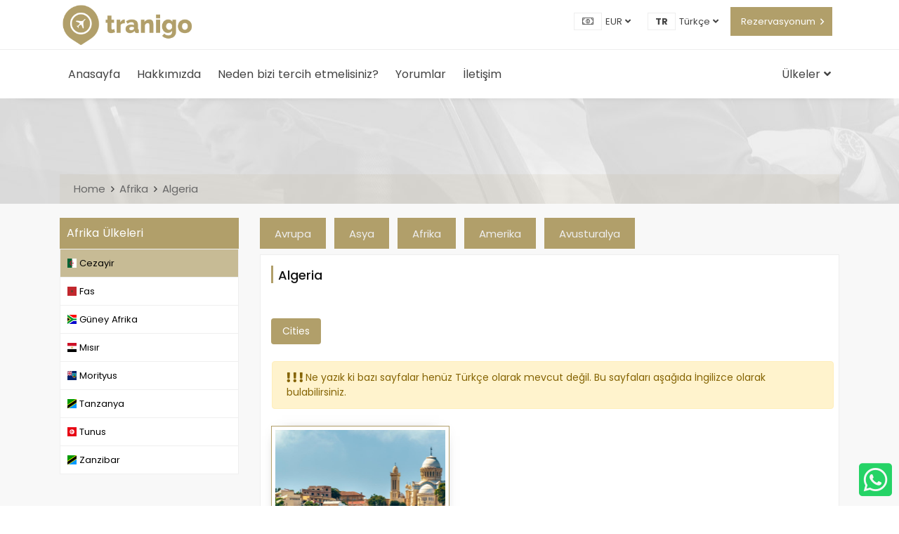

--- FILE ---
content_type: text/html; charset=utf-8
request_url: https://www.tranigo.com/tr/ulke/cezayir
body_size: 86519
content:
<!DOCTYPE html>
<html dir="ltr" lang="en-US">
<head>
    <meta name="viewport" content="width=device-width, initial-scale=1.0, maximum-scale=1.0, user-scalable=no" />
    <meta http-equiv="Content-Type" content="text/html; charset=UTF-8" />
    <meta name="facebook-domain-verification" content="i9jbrrg9eqhjvwyg1ijjrlz36n1rnm" />

    <link rel="apple-touch-icon" sizes="60x60" href="/apple-touch-icon.png">
    <link rel="icon" type="image/png" sizes="32x32" href="/yenitema/fav/favicon-32x32.png">
    <link rel="icon" type="image/png" sizes="16x16" href="/yenitema/fav/favicon-16x16.png">
    <link rel="manifest" href="/yenitema/fav/site.webmanifest">
    <link rel="mask-icon" href="/yenitema/fav/safari-pinned-tab.svg" color="#5bbad5">

    <title>Tranigo Airport Transfers, Airport Taxis - Tranigo</title>
    <meta property="og:title" content="Tranigo Airport Transfers, Airport Taxis - Tranigo" />
    <meta property="og:type" content="company" />
    <meta property="og:site_name" content="Tranigo.com" />
    <meta property="og:image" content="https://www.tranigo.com/site/images/logo.png" />
    <meta property="og:image:alt" content="tranigo.com" />
    

    <meta name="Description" />
    <meta name="Keywords" />
    <meta property="og:description" />
    <meta property="twitter:description" />

        <link rel="canonical" href="https://www.tranigo.com/tr/ulke/cezayir" />
        <meta property="og:url" content="https://www.tranigo.com/tr/ulke/cezayir" />
        <meta property="twitter:url" content="https://www.tranigo.com/tr/ulke/cezayir" />

            <link rel="alternate" type="text/html" hreflang="en" href="https://www.tranigo.com/en/country/algeria" title="&#x130;ngilizce" />
            <link rel="alternate" type="text/html" hreflang="tr" href="https://www.tranigo.com/tr/ulke/cezayir" title="T&#xFC;rk&#xE7;e" />

    <meta property="fb:pages" content="325129308246207" />
    <meta name="twitter:card" content="summary_large_image" />
    <meta name="twitter:site" content="@tranigocom" />
    <meta name="twitter:creator" content="@tranigocom" />
    <meta property="twitter:title" content="Tranigo Airport Transfers, Airport Taxis - Tranigo" />
    <meta property="twitter:image" content="https://www.tranigo.com/site/images/logo.png" />
    <meta property="twitter:image:alt" content="tranigo.com" />

    <!--CSS-->
    <link rel="stylesheet" href="/yenitema/css/bootstrap.min.css" />
    <link rel="stylesheet" href="/yenitema/css/swiper-bundle.min.css" />
    <link rel="stylesheet" href="/yenitema/css/all.min.css">
    <link rel="stylesheet" href="/yenitema/css/select2.min.css?v1sss" />
    <link rel="stylesheet" href="/yenitema/css/jquery-ui.min.css" />
    <link rel="stylesheet" href="/yenitema/css/style.css?v=8UXLEvNIvFSOnzU8rhm5WFFZ_LyWV2ZloyeQktXwEAA" media="all" />
    <link rel="stylesheet" href="/lib/flag-icon-css/css/flag-icon.min.css" />
    <style>
        .flickity-slider {
            position: relative !important;
            width: 100% !important;
        }
    </style>
    <!--END CSS-->
    <meta name="google-site-verification" content="koa09raDGmc_arTPWmBEcgsxa82OJoM934LIyxffNcY" />
    <link rel="shortcut icon" href="/favicon.ico">
    <meta name="msapplication-TileColor" content="#ffffff">
    <meta name="msapplication-TileImage" content="~/site/icons/ms-icon-144x144.png">
    <meta name="theme-color" content="#ffffff">

    <!-- Google Tag Manager -->
    <script>
        (function (w, d, s, l, i) {
            w[l] = w[l] || [];
            w[l].push({ 'gtm.start': new Date().getTime(), event: 'gtm.js' });
            var f = d.getElementsByTagName(s)[0],
                j = d.createElement(s),
                dl = l != 'dataLayer' ? '&l=' + l : '';
            j.async = true;
            j.src = 'https://www.googletagmanager.com/gtm.js?id=' + i + dl; f.parentNode.insertBefore(j, f);
        })(window, document, 'script', 'dataLayer', 'GTM-5KC5XXJ');
    </script>
    <!-- End Google Tag Manager -->

    <!-- Google Tag Manager -->
    <script>
        (function(w,d,s,l,i){w[l]=w[l]||[];w[l].push({'gtm.start':
        new Date().getTime(),event:'gtm.js'});var f=d.getElementsByTagName(s)[0],
        j=d.createElement(s),dl=l!='dataLayer'?'&l='+l:'';j.async=true;j.src=
        'https://www.googletagmanager.com/gtm.js?id='+i+dl;f.parentNode.insertBefore(j,f);
        })(window,document,'script','dataLayer','GTM-527K2FD3');
    </script>
    <!-- End Google Tag Manager -->

</head>

<body>
    <!-- Google Tag Manager (noscript) -->
    <noscript>
        <iframe src="https://www.googletagmanager.com/ns.html?id=GTM-527K2FD3" height="0" width="0" style="display:none;visibility:hidden"></iframe>
    </noscript>
    <!-- End Google Tag Manager (noscript) -->

    <!-- BEGIN .outer-wrapper -->
    <div class="outer-wrapper">

        <!-- BEGIN AppHeader -->
        

<!--TOP BAR-->
<section class="top-bar">
    <div class="container">
        <div class="row">
            <div class="col-md-6">

            </div>
            <div class="col-md-6">
                <div class="top-bar-list">
                    <ul>
                        <li>
                            <a href="#" class="activeUserCurrency" data-value="0">
                                <span><i class="fal fa-money-bill-alt"></i></span>EUR
                                <i class="fas fa-angle-down nav-down"></i>
                            </a>
                            <ul class="dropdown-menu min" style="min-width:120px !important;">
                                    <li class="active">
                                        <a href="#" class="siteCurrency" data-value="0">
                                                <span><i class="fas fa-euro-sign"></i></span> EUR                                        </a>
                                    </li>
                                    <li class="">
                                        <a href="#" class="siteCurrency" data-value="1">
                                                <span><i class="fas fa-dollar-sign"></i></span> USD                                        </a>
                                    </li>
                                    <li class="">
                                        <a href="#" class="siteCurrency" data-value="2">
                                                <span><i class="fas fa-lira-sign"></i></span> TL                                        </a>
                                    </li>
                                    <li class="">
                                        <a href="#" class="siteCurrency" data-value="3">
                                                <span><i class="fas fa-pound-sign"></i></span> GBP                                        </a>
                                    </li>
                                    <li class="">
                                        <a href="#" class="siteCurrency" data-value="4">
                                                <span><i class="fas fa-ruble-sign"></i></span> RUB                                        </a>
                                    </li>
                                    <li class="">
                                        <a href="#" class="siteCurrency" data-value="5">
                                                <span>DKK</span> DKK                                        </a>
                                    </li>
                                    <li class="">
                                        <a href="#" class="siteCurrency" data-value="6">
                                                <span>SEK</span> SEK                                        </a>
                                    </li>
                                    <li class="">
                                        <a href="#" class="siteCurrency" data-value="7">
                                                <span>CHF</span> CHF                                        </a>
                                    </li>
                                    <li class="">
                                        <a href="#" class="siteCurrency" data-value="8">
                                                <span>NOK</span> NOK                                        </a>
                                    </li>
                            </ul>
                        </li>
                        <li>
                                <a href="#">
                                            <span>
                                                tr
                                            </span>
Türkçe                                    <i class="fas fa-angle-down nav-down"></i>
                                </a>
                                <ul class="dropdown-menu min">
                                            <li class="">
                                                <a href="/en/country/algeria">
                                                    <span>
                                                        en
                                                    </span>İngilizce
                                                </a>
                                            </li>
                                            <li class="active">
                                                <a href="/tr/ulke/cezayir">
                                                    <span>
                                                        tr
                                                    </span>Türkçe
                                                </a>
                                            </li>
                                </ul>
                        </li>
                        <li class="bg-color">
                            <a href="/tr/booking/mybooking" class="text-white">Rezervasyonum</a>
                            <i class="far fa-angle-right text-white"></i>
                        </li>
                    </ul>
                </div>
            </div>
        </div>
    </div>
</section>




<!--HEADER-->
<header class="wrapper">
    <nav class="navbar navbar-expand-lg">
        <div class="container">
            <div class="logo-container">
                <div class="logo">
                    <a href="/tr">
                        <img src="/site/images/logo.png" alt="Tranigo.com" />
                    </a>
                </div>
            </div>
            <div class="collapse navbar-collapse" id="navigation">
                <!--Mobil TOP MENÜ-->
                <div class="mobile text-center">
                    <div class="menu-rezervasyon mt-2">
                        <a href="/tr/booking/mybooking">
                            Rezervasyonum
                            <i class="fas fa-angle-right"></i>
                        </a>
                    </div>
                    <div class="text-left mobile-top-bar">
                        <ul>
                            <li class="dropdown">
                                <a href="#">
                                    <span>
                                        <i class="fal fa-money-bill-alt"></i>
                                    </span>
                                    EUR
                                </a>
                                <i class="fas fa-angle-down dropdown-trigger"></i>
                                <ul class="dropdown-menu money-ul">
                                        <li class="active">
                                            <a href="#" class="siteCurrency" data-value="0">
                                                    <span><i class="fas fa-euro-sign"></i> EUR</span>
                                            </a>
                                        </li>
                                        <li class="">
                                            <a href="#" class="siteCurrency" data-value="1">
                                                    <span><i class="fas fa-dollar-sign"></i> USD</span>
                                            </a>
                                        </li>
                                        <li class="">
                                            <a href="#" class="siteCurrency" data-value="2">
                                                    <span><i class="fas fa-lira-sign"></i> TL</span>
                                            </a>
                                        </li>
                                        <li class="">
                                            <a href="#" class="siteCurrency" data-value="3">
                                                    <span><i class="fas fa-pound-sign"></i> GBP</span>
                                            </a>
                                        </li>
                                        <li class="">
                                            <a href="#" class="siteCurrency" data-value="4">
                                                    <span><i class="fas fa-ruble-sign"></i> RUB</span>
                                            </a>
                                        </li>
                                        <li class="">
                                            <a href="#" class="siteCurrency" data-value="5">
                                                    <span>DKK</span>
                                            </a>
                                        </li>
                                        <li class="">
                                            <a href="#" class="siteCurrency" data-value="6">
                                                    <span>SEK</span>
                                            </a>
                                        </li>
                                        <li class="">
                                            <a href="#" class="siteCurrency" data-value="7">
                                                    <span>CHF</span>
                                            </a>
                                        </li>
                                        <li class="">
                                            <a href="#" class="siteCurrency" data-value="8">
                                                    <span>NOK</span>
                                            </a>
                                        </li>
                                </ul>
                            </li>
                                <li class="dropdown">
                                    <a href="#">
                                                <span>
                                                    tr
                                                </span>
Türkçe                                    </a>
                                    <i class="fas fa-angle-down dropdown-trigger"></i>
                                    <ul class="dropdown-menu">
                                                <li class="">
                                                    <a href="/en/country/algeria">
                                                        <span>
                                                            en
                                                        </span> İngilizce
                                                    </a>
                                                </li>
                                                <li class="active">
                                                    <a href="/tr/ulke/cezayir">
                                                        <span>
                                                            tr
                                                        </span> Türkçe
                                                    </a>
                                                </li>
                                    </ul>
                                </li>
                        </ul>
                    </div>
                </div>
                <ul class="navbar-nav">
                        <li>
                            <a href="/tr/ "> Anasayfa</a>
                        </li>
                        <li>
                            <a href="/tr/hakkimizda"> Hakk&#x131;m&#x131;zda</a>
                        </li>
                        <li>
                            <a href="/tr/neden-bizi-tercih-etmelisiniz"> Neden bizi tercih etmelisiniz?</a>
                        </li>
                        <li>
                            <a href="/tr/yorumlar"> Yorumlar</a>
                        </li>
                        <li>
                            <a href="/tr/iletisim"> &#x130;leti&#x15F;im</a>
                        </li>
                    <li class="d-block d-sm-none">
                        <a href="/tr/avrupa">&#xDC;lkeler</a>
                    </li>
                    <li class=" d-none d-sm-block">
                        <a href="#">
                            &#xDC;lkeler
                            <i class="fas fa-angle-down"></i>
                        </a>
                        <div class="dropdown-menu mega-menu">
                            <ul class="nav nav-tabs" id="myTab" role="tablist">
                                    <li class="tranigo-menu-item">
                                        <a class=" active" id="kitaEurope" data-toggle="tab" href="#kita1" role="tab" aria-controls="kita1" aria-selected="true">Europe</a>
                                    </li>
                                    <li class="tranigo-menu-item">
                                        <a class="" id="kitaAsia" data-toggle="tab" href="#kita2" role="tab" aria-controls="kita2" aria-selected="true">Asia</a>
                                    </li>
                                    <li class="tranigo-menu-item">
                                        <a class="" id="kitaAfrica" data-toggle="tab" href="#kita4" role="tab" aria-controls="kita4" aria-selected="true">Africa</a>
                                    </li>
                                    <li class="tranigo-menu-item">
                                        <a class="" id="kitaAmerica" data-toggle="tab" href="#kita5" role="tab" aria-controls="kita5" aria-selected="true">America</a>
                                    </li>
                                    <li class="tranigo-menu-item">
                                        <a class="" id="kitaAustralia" data-toggle="tab" href="#kita6" role="tab" aria-controls="kita6" aria-selected="true">Australia</a>
                                    </li>
                            </ul>
                            <div class="tab-content" id="myTabContent">
                                    <div class="tab-pane fade show active" id="kita1" role="tabpanel" aria-labelledby="kitaEurope">
                                        <ul class="tabContent-list">
                                                        <li id="8">
                                                            <a href="/tr/ulke/almanya">
                                                                <span class="flag-icon flag-icon-de flag-icon-squared"></span> Almanya
                                                            </a>
                                                        </li>
                                                        <li id="10">
                                                            <a href="/tr/ulke/avusturya">
                                                                <span class="flag-icon flag-icon-at flag-icon-squared"></span> Avusturya
                                                            </a>
                                                        </li>
                                                        <li id="46">
                                                            <a href="/tr/ulke/belarus">
                                                                <span class="flag-icon flag-icon-by flag-icon-squared"></span> Belarus
                                                            </a>
                                                        </li>
                                                        <li id="21">
                                                            <a href="/tr/ulke/belcika">
                                                                <span class="flag-icon flag-icon-be flag-icon-squared"></span> Bel&#xE7;ika
                                                            </a>
                                                        </li>
                                                        <li id="5">
                                                            <a href="/tr/ulke/birlesik-krallik">
                                                                <span class="flag-icon flag-icon-gb flag-icon-squared"></span> Birle&#x15F;ik Krall&#x131;k
                                                            </a>
                                                        </li>
                                                        <li id="25">
                                                            <a href="/tr/ulke/bosna-hersek">
                                                                <span class="flag-icon flag-icon-ba flag-icon-squared"></span> Bosna Hersek
                                                            </a>
                                                        </li>
                                                        <li id="14">
                                                            <a href="/tr/ulke/bulgaristan">
                                                                <span class="flag-icon flag-icon-bg flag-icon-squared"></span> Bulgaristan
                                                            </a>
                                                        </li>
                                                        <li id="12">
                                                            <a href="/tr/ulke/cek-cumhuriyeti">
                                                                <span class="flag-icon flag-icon-cz flag-icon-squared"></span> &#xC7;ek Cumhuriyeti
                                                            </a>
                                                        </li>
                                                        <li id="19">
                                                            <a href="/tr/ulke/danimarka">
                                                                <span class="flag-icon flag-icon-dk flag-icon-squared"></span> Danimarka
                                                            </a>
                                                        </li>
                                                        <li id="26">
                                                            <a href="/tr/ulke/estonya">
                                                                <span class="flag-icon flag-icon-ee flag-icon-squared"></span> Estonya
                                                            </a>
                                                        </li>
                                                        <li id="29">
                                                            <a href="/tr/ulke/finlandiya">
                                                                <span class="flag-icon flag-icon-fi flag-icon-squared"></span> Finlandiya
                                                            </a>
                                                        </li>
                                                        <li id="6">
                                                            <a href="/tr/ulke/fransa">
                                                                <span class="flag-icon flag-icon-fr flag-icon-squared"></span> Fransa
                                                            </a>
                                                        </li>
                                                        <li id="63">
                                                            <a href="/tr/ulke/gurcistan">
                                                                <span class="flag-icon flag-icon-ge flag-icon-squared"></span> G&#xFC;rcistan
                                                            </a>
                                                        </li>
                                                        <li id="18">
                                                            <a href="/tr/ulke/h&#x131;rvatistan">
                                                                <span class="flag-icon flag-icon-hr flag-icon-squared"></span> H&#x131;rvatistan
                                                            </a>
                                                        </li>
                                                        <li id="17">
                                                            <a href="/tr/ulke/hollanda">
                                                                <span class="flag-icon flag-icon-nl flag-icon-squared"></span> Hollanda
                                                            </a>
                                                        </li>
                                                        <li id="3">
                                                            <a href="/tr/ulke/ispanya">
                                                                <span class="flag-icon flag-icon-es flag-icon-squared"></span> &#x130;spanya
                                                            </a>
                                                        </li>
                                                        <li id="23">
                                                            <a href="/tr/ulke/isvec">
                                                                <span class="flag-icon flag-icon-se flag-icon-squared"></span> &#x130;sve&#xE7;
                                                            </a>
                                                        </li>
                                                        <li id="11">
                                                            <a href="/tr/ulke/isvicre">
                                                                <span class="flag-icon flag-icon-ch flag-icon-squared"></span> &#x130;svi&#xE7;re
                                                            </a>
                                                        </li>
                                                        <li id="2">
                                                            <a href="/tr/ulke/italya">
                                                                <span class="flag-icon flag-icon-it flag-icon-squared"></span> &#x130;talya
                                                            </a>
                                                        </li>
                                                        <li id="31">
                                                            <a href="/tr/ulke/izlanda">
                                                                <span class="flag-icon flag-icon-is flag-icon-squared"></span> &#x130;zlanda
                                                            </a>
                                                        </li>
                                                        <li id="30">
                                                            <a href="/tr/ulke/k&#x131;br&#x131;s">
                                                                <span class="flag-icon flag-icon-cy flag-icon-squared"></span> K&#x131;br&#x131;s
                                                            </a>
                                                        </li>
                                                        <li id="27">
                                                            <a href="/tr/ulke/letonya">
                                                                <span class="flag-icon flag-icon-lv flag-icon-squared"></span> Letonya
                                                            </a>
                                                        </li>
                                                        <li id="28">
                                                            <a href="/tr/ulke/litvanya">
                                                                <span class="flag-icon flag-icon-lt flag-icon-squared"></span> Litvanya
                                                            </a>
                                                        </li>
                                                        <li id="22">
                                                            <a href="/tr/ulke/macaristan">
                                                                <span class="flag-icon flag-icon-hu flag-icon-squared"></span> Macaristan
                                                            </a>
                                                        </li>
                                                        <li id="20">
                                                            <a href="/tr/ulke/norvec">
                                                                <span class="flag-icon flag-icon-no flag-icon-squared"></span> Norve&#xE7;
                                                            </a>
                                                        </li>
                                                        <li id="24">
                                                            <a href="/tr/ulke/polonya">
                                                                <span class="flag-icon flag-icon-pl flag-icon-squared"></span> Polonya
                                                            </a>
                                                        </li>
                                                        <li id="15">
                                                            <a href="/tr/ulke/portekiz">
                                                                <span class="flag-icon flag-icon-pt flag-icon-squared"></span> Portekiz
                                                            </a>
                                                        </li>
                                                        <li id="13">
                                                            <a href="/tr/ulke/romanya">
                                                                <span class="flag-icon flag-icon-ro flag-icon-squared"></span> Romanya
                                                            </a>
                                                        </li>
                                                        <li id="7">
                                                            <a href="/tr/ulke/rusya">
                                                                <span class="flag-icon flag-icon-ru flag-icon-squared"></span> Rusya
                                                            </a>
                                                        </li>
                                                        <li id="34">
                                                            <a href="/tr/ulke/sirbistan">
                                                                <span class="flag-icon flag-icon-rs flag-icon-squared"></span> S&#x131;rbistan
                                                            </a>
                                                        </li>
                                                        <li id="1">
                                                            <a href="/tr/ulke/turkiye">
                                                                <span class="flag-icon flag-icon-tr flag-icon-squared"></span> T&#xFC;rkiye
                                                            </a>
                                                        </li>
                                                        <li id="4">
                                                            <a href="/tr/ulke/ukrayna">
                                                                <span class="flag-icon flag-icon-ua flag-icon-squared"></span> Ukrayna
                                                            </a>
                                                        </li>
                                                        <li id="16">
                                                            <a href="/tr/ulke/yunanistan">
                                                                <span class="flag-icon flag-icon-gr flag-icon-squared"></span> Yunanistan
                                                            </a>
                                                        </li>
                                        </ul>
                                    </div>
                                    <div class="tab-pane fade " id="kita2" role="tabpanel" aria-labelledby="kitaAsia">
                                        <ul class="tabContent-list">
                                                        <li id="35">
                                                            <a href="/tr/ulke/azerbeycan">
                                                                <span class="flag-icon flag-icon-az flag-icon-squared"></span> Azerbeycan
                                                            </a>
                                                        </li>
                                                        <li id="33">
                                                            <a href="/tr/ulke/bahreyn">
                                                                <span class="flag-icon flag-icon-bh flag-icon-squared"></span> Bahreyn
                                                            </a>
                                                        </li>
                                                        <li id="62">
                                                            <a href="/tr/ulke/banglades">
                                                                <span class="flag-icon flag-icon-bd flag-icon-squared"></span> Banglade&#x15F;
                                                            </a>
                                                        </li>
                                                        <li id="42">
                                                            <a href="/tr/ulke/birlesik-arap-emirlikleri">
                                                                <span class="flag-icon flag-icon-ae flag-icon-squared"></span> Birle&#x15F;ik Arap Emirlikleri
                                                            </a>
                                                        </li>
                                                        <li id="48">
                                                            <a href="/tr/ulke/endonezya">
                                                                <span class="flag-icon flag-icon-id flag-icon-squared"></span> Endonezya
                                                            </a>
                                                        </li>
                                                        <li id="49">
                                                            <a href="/tr/ulke/filipinler">
                                                                <span class="flag-icon flag-icon-ph flag-icon-squared"></span> Filipinler
                                                            </a>
                                                        </li>
                                                        <li id="53">
                                                            <a href="/tr/ulke/guney-kore">
                                                                <span class="flag-icon flag-icon-kr flag-icon-squared"></span> G&#xFC;ney Kore
                                                            </a>
                                                        </li>
                                                        <li id="60">
                                                            <a href="/tr/ulke/hindistan">
                                                                <span class="flag-icon flag-icon-in flag-icon-squared"></span> Hindistan
                                                            </a>
                                                        </li>
                                                        <li id="56">
                                                            <a href="/tr/ulke/hong-kong">
                                                                <span class="flag-icon flag-icon-hk flag-icon-squared"></span> Hong Kong
                                                            </a>
                                                        </li>
                                                        <li id="39">
                                                            <a href="/tr/ulke/israil">
                                                                <span class="flag-icon flag-icon-il flag-icon-squared"></span> &#x130;srail
                                                            </a>
                                                        </li>
                                                        <li id="51">
                                                            <a href="/tr/ulke/japonya">
                                                                <span class="flag-icon flag-icon-jp flag-icon-squared"></span> Japonya
                                                            </a>
                                                        </li>
                                                        <li id="58">
                                                            <a href="/tr/ulke/kambocya">
                                                                <span class="flag-icon flag-icon-kh flag-icon-squared"></span> Kambo&#xE7;ya
                                                            </a>
                                                        </li>
                                                        <li id="43">
                                                            <a href="/tr/ulke/katar">
                                                                <span class="flag-icon flag-icon-qa flag-icon-squared"></span> Katar
                                                            </a>
                                                        </li>
                                                        <li id="38">
                                                            <a href="/tr/ulke/kuveyt">
                                                                <span class="flag-icon flag-icon-kw flag-icon-squared"></span> Kuveyt
                                                            </a>
                                                        </li>
                                                        <li id="41">
                                                            <a href="/tr/ulke/lubnan">
                                                                <span class="flag-icon flag-icon-lb flag-icon-squared"></span> L&#xFC;bnan
                                                            </a>
                                                        </li>
                                                        <li id="57">
                                                            <a href="/tr/ulke/maldivler">
                                                                <span class="flag-icon flag-icon-mv flag-icon-squared"></span> Maldivler
                                                            </a>
                                                        </li>
                                                        <li id="47">
                                                            <a href="/tr/ulke/malezya">
                                                                <span class="flag-icon flag-icon-my flag-icon-squared"></span> Malezya
                                                            </a>
                                                        </li>
                                                        <li id="61">
                                                            <a href="/tr/ulke/nepal">
                                                                <span class="flag-icon flag-icon-np flag-icon-squared"></span> Nepal
                                                            </a>
                                                        </li>
                                                        <li id="59">
                                                            <a href="/tr/ulke/pakistan">
                                                                <span class="flag-icon flag-icon-pk flag-icon-squared"></span> Pakistan
                                                            </a>
                                                        </li>
                                                        <li id="50">
                                                            <a href="/tr/ulke/singapur">
                                                                <span class="flag-icon flag-icon-sg flag-icon-squared"></span> Singapur
                                                            </a>
                                                        </li>
                                                        <li id="45">
                                                            <a href="/tr/ulke/suudi-arabistan">
                                                                <span class="flag-icon flag-icon-sa flag-icon-squared"></span> Suudi Arabistan
                                                            </a>
                                                        </li>
                                                        <li id="52">
                                                            <a href="/tr/ulke/tayland">
                                                                <span class="flag-icon flag-icon-th flag-icon-squared"></span> Tayland
                                                            </a>
                                                        </li>
                                                        <li id="55">
                                                            <a href="/tr/ulke/tayvan">
                                                                <span class="flag-icon flag-icon-tw flag-icon-squared"></span> Tayvan
                                                            </a>
                                                        </li>
                                                        <li id="44">
                                                            <a href="/tr/ulke/umman">
                                                                <span class="flag-icon flag-icon-om flag-icon-squared"></span> Umman
                                                            </a>
                                                        </li>
                                                        <li id="40">
                                                            <a href="/tr/ulke/urdun">
                                                                <span class="flag-icon flag-icon-jo flag-icon-squared"></span> &#xDC;rd&#xFC;n
                                                            </a>
                                                        </li>
                                                        <li id="54">
                                                            <a href="/tr/ulke/vietnam">
                                                                <span class="flag-icon flag-icon-vn flag-icon-squared"></span> Vietnam
                                                            </a>
                                                        </li>
                                        </ul>
                                    </div>
                                    <div class="tab-pane fade " id="kita4" role="tabpanel" aria-labelledby="kitaAfrica">
                                        <ul class="tabContent-list">
                                                        <li id="83">
                                                            <a href="/tr/ulke/cezayir">
                                                                <span class="flag-icon flag-icon-dz flag-icon-squared"></span> Cezayir
                                                            </a>
                                                        </li>
                                                        <li id="81">
                                                            <a href="/tr/ulke/fas">
                                                                <span class="flag-icon flag-icon-ma flag-icon-squared"></span> Fas
                                                            </a>
                                                        </li>
                                                        <li id="80">
                                                            <a href="/tr/ulke/guney-afrika">
                                                                <span class="flag-icon flag-icon-za flag-icon-squared"></span> G&#xFC;ney Afrika
                                                            </a>
                                                        </li>
                                                        <li id="32">
                                                            <a href="/tr/ulke/m&#x131;s&#x131;r">
                                                                <span class="flag-icon flag-icon-eg flag-icon-squared"></span> M&#x131;s&#x131;r
                                                            </a>
                                                        </li>
                                                        <li id="84">
                                                            <a href="/tr/ulke/morityus">
                                                                <span class="flag-icon flag-icon-ms flag-icon-squared"></span> Morityus
                                                            </a>
                                                        </li>
                                                        <li id="86">
                                                            <a href="/tr/ulke/tanzanya">
                                                                <span class="flag-icon flag-icon-tz flag-icon-squared"></span> Tanzanya
                                                            </a>
                                                        </li>
                                                        <li id="82">
                                                            <a href="/tr/ulke/tunus">
                                                                <span class="flag-icon flag-icon-tn flag-icon-squared"></span> Tunus
                                                            </a>
                                                        </li>
                                                        <li id="85">
                                                            <a href="/tr/ulke/zanzibar">
                                                                <span class="flag-icon flag-icon-tz flag-icon-squared"></span> Zanzibar
                                                            </a>
                                                        </li>
                                        </ul>
                                    </div>
                                    <div class="tab-pane fade " id="kita5" role="tabpanel" aria-labelledby="kitaAmerica">
                                        <ul class="tabContent-list">
                                                        <li id="64">
                                                            <a href="/tr/ulke/amerika-birlesik-devletleri">
                                                                <span class="flag-icon flag-icon-us flag-icon-squared"></span> Amerika Birle&#x15F;ik Devletleri
                                                            </a>
                                                        </li>
                                                        <li id="68">
                                                            <a href="/tr/ulke/arjantin">
                                                                <span class="flag-icon flag-icon-ar flag-icon-squared"></span> Arjantin
                                                            </a>
                                                        </li>
                                                        <li id="79">
                                                            <a href="/tr/ulke/bahamalar">
                                                                <span class="flag-icon flag-icon-bs flag-icon-squared"></span> Bahamalar
                                                            </a>
                                                        </li>
                                                        <li id="69">
                                                            <a href="/tr/ulke/brezilya">
                                                                <span class="flag-icon flag-icon-br flag-icon-squared"></span> Brezilya
                                                            </a>
                                                        </li>
                                                        <li id="76">
                                                            <a href="/tr/ulke/dominik-cumhuriyeti">
                                                                <span class="flag-icon flag-icon-do flag-icon-squared"></span> Dominik Cumhuriyeti
                                                            </a>
                                                        </li>
                                                        <li id="72">
                                                            <a href="/tr/ulke/ekvador">
                                                                <span class="flag-icon flag-icon-ec flag-icon-squared"></span> Ekvador
                                                            </a>
                                                        </li>
                                                        <li id="77">
                                                            <a href="/tr/ulke/jamaika">
                                                                <span class="flag-icon flag-icon-jm flag-icon-squared"></span> Jamaika
                                                            </a>
                                                        </li>
                                                        <li id="67">
                                                            <a href="/tr/ulke/kanada">
                                                                <span class="flag-icon flag-icon-ca flag-icon-squared"></span> Kanada
                                                            </a>
                                                        </li>
                                                        <li id="71">
                                                            <a href="/tr/ulke/kolombiya">
                                                                <span class="flag-icon flag-icon-co flag-icon-squared"></span> Kolombiya
                                                            </a>
                                                        </li>
                                                        <li id="65">
                                                            <a href="/tr/ulke/meksika">
                                                                <span class="flag-icon flag-icon-mx flag-icon-squared"></span> Meksika
                                                            </a>
                                                        </li>
                                                        <li id="73">
                                                            <a href="/tr/ulke/peru">
                                                                <span class="flag-icon flag-icon-pe flag-icon-squared"></span> Peru
                                                            </a>
                                                        </li>
                                                        <li id="78">
                                                            <a href="/tr/ulke/porto-riko">
                                                                <span class="flag-icon flag-icon-pr flag-icon-squared"></span> Porto Riko
                                                            </a>
                                                        </li>
                                                        <li id="70">
                                                            <a href="/tr/ulke/sili">
                                                                <span class="flag-icon flag-icon-cl flag-icon-squared"></span> &#x15E;ili
                                                            </a>
                                                        </li>
                                                        <li id="74">
                                                            <a href="/tr/ulke/uruguay">
                                                                <span class="flag-icon flag-icon-uy flag-icon-squared"></span> Uruguay
                                                            </a>
                                                        </li>
                                        </ul>
                                    </div>
                                    <div class="tab-pane fade " id="kita6" role="tabpanel" aria-labelledby="kitaAustralia">
                                        <ul class="tabContent-list">
                                                        <li id="87">
                                                            <a href="/tr/ulke/">
                                                                <span class="flag-icon flag-icon-au flag-icon-squared"></span> 
                                                            </a>
                                                        </li>
                                        </ul>
                                    </div>
                            </div>
                        </div>
                    </li>
                </ul>
            </div>
            <div class="mobile-phone">
            </div>
            <button class="navbar-toggler collapsed" type="button" data-toggle="collapse" data-target="#navigation" aria-controls="navigation" aria-expanded="false" aria-label="Toggle navigation">
                <span class="navbar-icon"></span>
            </button>
        </div>
    </nav>
</header>


<!-- Modal -->
<!--<div class="modal fade" id="staticBackdrop" data-backdrop="static" data-keyboard="false" tabindex="-1" aria-labelledby="staticBackdropLabel" aria-hidden="true">
    <div class="modal-dialog modal-lg">
        <div class="modal-content">
            <div class="modal-header">
                <h5 class="modal-title" id="staticBackdropLabel">Covid-19 Support</h5>
                <button type="button" class="close" data-dismiss="modal" aria-label="Close">
                    <span aria-hidden="true">&times;</span>
                </button>
            </div>
            <div class="modal-body">
                <p>COVID-19 (The New Coronavirus) Prevention and Safety Measures</p>

                <p>We kindly ensure our precious guests that their and our drivers' safety and health is our priority. We guarantee that all our vehicles are cleaned and disinfected with the World Health Organization’s guidelines against COVID-19 (the new coronavirus).</p>

                <p>Now, more than ever, we understand your need for total peace of mind. As such, we have informed all our drivers to carry out the following safety and prevention measures.</p>

                <p>Prevention & Safety Measures in our vehicles:</p>

                <p>
                    Wash your hands regularly (at least 20 seconds duration).<br>
                    Keep a hand sanitiser is always available in the car, both for drivers and passengers.<br>
                    Regularly wipe down the surfaces with wipes or cleaning sprays.<br>
                    Keep the social distancing.<br>
                    Wear a mask and gloves.<br>
                    Change your mask and gloves after serving each one of the guests.
                </p>
                <p>COVID-19 INFORMATION</p>

                <p>The PCR test is a must in many countries to take care of safety and comfort while travelling for travellers. The passengers must present their negative PCR test results that were taken no longer than 48. While this makes the safety resume, many travellers may struggle to find test centres or facilities that can deliver the PCR test results in time. Here you can get more information about how to take the PCR test at the airports and your hotel or address. For more information, please click https://www.tranigo.com/en/istanbul/covid-19.</p>

                <p>COVID-19 PCR TEST in ISTANBUL</p>

                <p>Get your PCR Test in your hotel or address</p>

                <p>The travellers can take the PCR test at their hotel or address in Istanbul in the last 24-48 hours before their flight. For reservation and more details, please check https://www.tranigo.com/en/istanbul/pcr-test-in-istanbul.</p>
            </div>
            <div class="modal-footer">
                <button type="button" class="btn btn-secondary" data-dismiss="modal">Close</button>
            </div>
        </div>
    </div>
</div>-->






        <!-- BEGIN AppHeader -->
        <!-- BEGIN BookingForm -->
        
        <!-- END BookingForm -->
        <!-- BEGIN body -->
        <style>
    .nav-pills .nav-link.active, .nav-pills .show > .nav-link {
        color: #fff;
        background-color: #b19f6a;
    }

    .nav-pills .nav-link {
        border-radius: 0.25rem;
        background-color: #b19f6a5e;
        color: black;
    }

    .bread-list li:not(:last-child):after {
        content: "\f105";
        font-family: "Font Awesome 5 Pro";
        font-weight: 400;
        color: #424242;
        font-size: 13px;
        position: absolute;
        top: 2px;
        right: -3px;
    }
</style>
<section class="page-header">
    <div class="container">
        <div class="title-holder">
            <div class="title-text">
                <h1></h1>
                <ul class="bread-list">
                    <li>
                        <a href="/tr">Home</a>
                    </li>
                    <li>
                        <a href="/tr/afrika">Afrika</a>
                    </li>
                    <li>
                        <a href="#">Algeria</a>
                    </li>
                </ul>
            </div>

        </div>
    </div>
</section>


<section class="section-content-md" id="details-icerik">
    <div class="container">
        <div class="row mobile-row">
            <div class="col-md-3 mb-2">
                <div class="sidebar p-0 m-0">
                    <div class="sidebar-title">Afrika &#xDC;lkeleri</div>
                    <i class="fas fa-angle-down dropdown-trigger"></i>
                    <ul class="sidebar-list mt-4">
                                <li>
                                    <a href="/tr/ulke/cezayir">
                                        <span class="sidebar-text active">
                                            <span class="flag-icon flag-icon-dz flag-icon-squared"></span> Cezayir
                                        </span>
                                    </a>
                                </li>
                                <li>
                                    <a href="/tr/ulke/fas">
                                        <span class="sidebar-text ">
                                            <span class="flag-icon flag-icon-ma flag-icon-squared"></span> Fas
                                        </span>
                                    </a>
                                </li>
                                <li>
                                    <a href="/tr/ulke/guney-afrika">
                                        <span class="sidebar-text ">
                                            <span class="flag-icon flag-icon-za flag-icon-squared"></span> Güney Afrika
                                        </span>
                                    </a>
                                </li>
                                <li>
                                    <a href="/tr/ulke/m&#x131;s&#x131;r">
                                        <span class="sidebar-text ">
                                            <span class="flag-icon flag-icon-eg flag-icon-squared"></span> Mısır
                                        </span>
                                    </a>
                                </li>
                                <li>
                                    <a href="/tr/ulke/morityus">
                                        <span class="sidebar-text ">
                                            <span class="flag-icon flag-icon-ms flag-icon-squared"></span> Morityus
                                        </span>
                                    </a>
                                </li>
                                <li>
                                    <a href="/tr/ulke/tanzanya">
                                        <span class="sidebar-text ">
                                            <span class="flag-icon flag-icon-tz flag-icon-squared"></span> Tanzanya
                                        </span>
                                    </a>
                                </li>
                                <li>
                                    <a href="/tr/ulke/tunus">
                                        <span class="sidebar-text ">
                                            <span class="flag-icon flag-icon-tn flag-icon-squared"></span> Tunus
                                        </span>
                                    </a>
                                </li>
                                <li>
                                    <a href="/tr/ulke/zanzibar">
                                        <span class="sidebar-text ">
                                            <span class="flag-icon flag-icon-tz flag-icon-squared"></span> Zanzibar
                                        </span>
                                    </a>
                                </li>
                    </ul>
                </div>
            </div>
            <div class="col-md-9">
                <div class="row mb-2 ml-0 d-none d-sm-block">
                    <div class="kitalar">
                            <a href="/tr/avrupa" class="btn btn-tranigo">Avrupa</a>
                            <a href="/tr/asya" class="btn btn-tranigo">Asya</a>
                            <a href="/tr/afrika" class="btn btn-tranigo">Afrika</a>
                            <a href="/tr/amerika" class="btn btn-tranigo">Amerika</a>
                            <a href="/tr/avusturalya" class="btn btn-tranigo">Avusturalya</a>
                    </div>
                </div>
                <div class="icerik-content">
                    <div class="main-content">
                        <div class="page-title-2">Algeria</div>

                        <ul class="nav nav-pills mb-2 mt-5" id="pills-tab" role="tablist">
                                <li class="nav-item mr-2" role="presentation">
                                    <a class="nav-link active" id="pills-city-tab" data-toggle="pill" href="#pills-city" role="tab" aria-controls="pills-city" aria-selected="true">Cities</a>
                                </li>
                        </ul>
                        <div class="tab-content" id="pills-tabContent">
                                <div class="tab-pane fade show active" id="pills-city" role="tabpanel" aria-labelledby="pills-city-tab">
                                    <div class="city-list mt-0 pt-0">

                                        <div class="row">
                                        </div>

                                            <div class="row">
                                                <div class="alert alert-warning mt-3 ml-2">
                                                    <i class="fas fa-exclamation"></i> <i class="fas fa-exclamation"></i> <i class="fas fa-exclamation"></i> Ne yaz&#x131;k ki baz&#x131; sayfalar hen&#xFC;z T&#xFC;rk&#xE7;e olarak mevcut de&#x11F;il. Bu sayfalar&#x131; a&#x15F;a&#x11F;&#x131;da &#x130;ngilizce olarak bulabilirsiniz.
                                                </div>
                                                        <div class="col-md-4">
                                                            <div class="city-item">
                                                                <a href="/en/algiers" class="overflow-city">
                                                                    <div class="city-image" style="background-image: url('/site/images/algiers-bg.jpg');"></div>
                                                                    <div class="city-name">
                                                                        <span>Algiers</span>
                                                                    </div>
                                                                </a>
                                                            </div>
                                                        </div>
                                            </div>
                                    </div>
                                </div>
                        </div>

                    </div>
                </div>
            </div>
        </div>
    </div>
</section>



        <!-- END body -->
        <!-- BEGIN .footer -->
        <!--FOOTER-->
<footer class="footer">
    <div class="container">
        <div class="row">
            <div class="col-md-3">
                <div class="footer-col-bg">
                    <div class="footer-title">Havalimanlar&#x131;</div>
                    <i class="fas fa-angle-down dropdown-trigger"></i>
                    <ul class="footer-list">
                                    <li>
                                        <a href="/tr/havalimani/istanbul-havalimani">Istanbul Airport (IST)</a>
                                    </li>
                                    <li>
                                        <a href="/tr/havalimani/berlin-schonefeld-havalimani">Berlin Sch&#xF6;nefeld Airport</a>
                                    </li>
                                    <li>
                                        <a href="/tr/havalimani/vienna-airport">Vienna International Airport</a>
                                    </li>
                                    <li>
                                        <a href="/tr/havalimani/zurich-airport">Zurich Airport</a>
                                    </li>
                    </ul>
                </div>
            </div>
            <div class="col-md-3">
                <div class="footer-col-bg">
                    <div class="footer-title">&#x15E;ehirler</div>
                    <i class="fas fa-angle-down dropdown-trigger"></i>
                    <ul class="footer-list">
                            <li><a href="/tr/amsterdam"> Amsterdam </a></li>
                            <li><a href="/tr/athens"> Athens </a></li>
                            <li><a href="/tr/berlin"> Berlin </a></li>
                            <li><a href="/tr/istanbul"> Istanbul </a></li>
                            <li><a href="/tr/prague"> Prague </a></li>
                            <li><a href="/tr/vienna"> Vienna </a></li>
                            <li><a href="/tr/zurich"> Zurich </a></li>
                    </ul>
                </div>
            </div>
            <div class="col-md-3">
                <div class="footer-col-bg">
                    <div class="footer-title">Di&#x11F;er Ba&#x11F;lant&#x131;lar</div>
                    <i class="fas fa-angle-down dropdown-trigger"></i>
                    <ul class="footer-list">
                            <li><a href="/tr/hukumler-ve-kosullar "> H&#xFC;k&#xFC;mler ve Ko&#x15F;ullar  </a></li>
                            <li><a href="/tr/">  </a></li>
                            <li><a href="/tr/mesafeli-satis-sozlesmesi"> Mesafeli Sat&#x131;&#x15F; S&#xF6;zle&#x15F;mesi </a></li>
                            <li><a href="/tr/iptal-sozlesmesi"> &#x130;ptal S&#xF6;zle&#x15F;mesi </a></li>
                            <li><a href="/tr/gizlilik-sozlesmesi"> Gizlilik S&#xF6;zle&#x15F;mesi </a></li>
                    </ul>
                </div>
            </div>
            <div class="col-md-3">
                <div class="footer-col-bg">
                    <div class="footer-title mobil-none">&#x130;leti&#x15F;im Bilgileri</div>
                    <div class="contact-item">
                        <div class="contact-icon">
                            <i class="fal fa-map-marker-alt"></i>
                        </div>
                        <div class="contact-text">
                            <address>
                                Emin Sinan Mah. Emin Sinan Hamamı Sok. Beyzade Han No: 6 Kat: 1 Çemberlitaş 34126 Istanbul
                            </address>
                        </div>
                    </div>
                    <div class="contact-item">
                        <div class="contact-icon">
                            <i class="fal fa-map-marker-alt"></i>
                        </div>
                        <div class="contact-text">
                            <address>
                                Building A1, Dubai Digital Park, Dubai Silicon Oasis, Dubai, UAE
                            </address>
                        </div>
                    </div>
                    <div class="contact-item">
                        <div class="contact-icon">
                            <i class="fal fa-phone-alt"></i>
                        </div>
                        <div class="contact-text">
                            <a href="tel:+905327770264" rel="nofollow">+90 532 7770264</a> <span style="color: #999;">(7/24)</span><br />
                        </div>
                    </div>
                    <div class="contact-item">
                        <div class="contact-icon">
                            <i class="fal fa-envelope"></i>
                        </div>
                        <div class="contact-text">
                            <a href="mailto:info@tranigo.com" rel="nofollow">info@tranigo.com</a>
                            <span class="info">Pazartesi - Pazar 7/24 a&#xE7;&#x131;k</span>
                        </div>
                    </div>
                    <div class="contact-item">
                        <div class="contact-icon">
                            <i class="fal fa-envelope"></i>
                        </div>
                        <div class="contact-text">
                            <a href="mailto:tours@tranigo.com" rel="nofollow">tours@tranigo.com</a>
                            <span class="info">Pazartesi - Pazar 7/24 a&#xE7;&#x131;k</span>
                        </div>
                    </div>
                </div>
            </div>
        </div>
    </div>
</footer>
<div class="bottom-footer">
    <div class="container">
        <div class="row">
            <div class="col-md-4 col-12 mt-3"> © 2023 Tranigo.com T&#xFC;m haklar&#x131; sakl&#x131;d&#x131;r</div>
            <div class="col-md-2 col-12 social my-2">
                <a href="https://www.facebook.com/tranigocom" target="_blank" class="p-2 ml-4"><i class="fab fa-facebook-f"></i></a>
                <a href="https://www.instagram.com/tranigocom" target="_blank" class="p-2"><i class="fab fa-instagram"></i></a>
                <a href="https://twitter.com/tranigocom" target="_blank" class="p-2"><i class="fab fa-twitter"></i></a>
            </div>
            <div class="col-md-5 col-12 text-center pt-2 my-2">
                <img class="col-12" src="/site/images/logo_band_colored@1X.png" />
            </div>
            <div class="col-md-1 col-12 my-2">
                <a href="https://www.tursab.org.tr/tr/ddsv" target="_blank">
                    <img src="/yenitema/upload/images/tursab-dds-5918[1339].png" style="width:100px;" />
                </a>
            </div>
        </div>
    </div>
</div>

<div style="bottom: 10px; position: fixed;right:10px;z-index:99;">
    <a href="https://api.whatsapp.com/send?phone=905327770264" target="_blank">
        <i class="fab fa-whatsapp-square" style="font-size: 54px;color: #25D366;"></i>
    </a>
</div>
        <!-- END .footer -->

    </div>
    <!-- END .outer-wrapper -->

    <!--JS-->
    <script src="/yenitema/js/jquery-1.10.0.min.js"></script>
    <script src="/yenitema/js/custom-plugin.min.js"></script>
    <script src="/yenitema/js/moment.min.js"></script>
    <script src="/js/bootbox.min.js"></script>
    <script src="/vendors/js/popper.min.js"></script>
    <script src="/yenitema/js/bootstrap/bootstrap.min.js"></script>
    <script src="/yenitema/js/swiper-bundle.min.js"></script>
    <script src="/yenitema/js/jquery-ui.min.js"></script>
    <script src="/yenitema/js/jquery.ui.touch-punch.min.js"></script>
    <script src="/yenitema/js/TweenMax.min.js"></script>
    <script src="/yenitema/js/bootstrap-datepicker.js"></script>
    <script src="/yenitema/js/select2.min.js"></script>
    <script src="/site/js/sweetalert.min.js"></script>
    <script src="/hotel/lib/signalr/dist/browser/signalr.min.js"></script>
    <script src="/yenitema/js/scripts.js?v=ZXO3suvTyQ-L_JtjaC2gxT6i3A8MZZMmnBgKiJporLA"></script>
    <script>

        let lang = "tr";

        function FromChange() {
            var bolge = $("#from").val();
            var cityRegion = $("#sehir option:selected").text() + " B&#xF6;lgeler";
            if (bolge && bolge > 0) {
                $.ajax({
                    cache: false,
                    url: '/en/booking/GetBolge',
                    data: {
                        bolge: bolge,
                        tarih: getPickupDate()
                    },
                    success: function (data) {
                        if (data.length > 0) {
                            $("#to").empty();
                            $("#to").append("<option value='0'>B&#xF6;lge Se&#xE7;iniz</option>");

                            var airportRegions = data.filter(function (n) {
                                return n.IsAirport == true;
                            });

                            if (airportRegions.length > 0) {
                                $("#to").append("<optgroup label='Havalimanlar&#x131;'>");
                                $.each(airportRegions, function (i, item) {
                                    $("#to").append("<option value='" + item.Id + "'>&nbsp;&nbsp;" + item.Name + "</option>");
                                });
                                $("#to").append("</optgroup>");
                            }

                            var cityRegions = data.filter(function (n) {
                                return n.CityId == parseInt($("#sehir").val());
                            });

                            if (cityRegions.length > 0) {
                                $("#to").append("<optgroup label='B&#xF6;lgeler'>");
                                $.each(cityRegions, function (i, item) {
                                    $("#to").append("<option value='" + item.Id + "'>&nbsp;&nbsp;" + item.Name + "</option>");
                                });
                                $("#to").append("</optgroup>");
                            }

                            var otherRegions = data.filter(function (n) {
                                return n.CityId != parseInt($("#sehir").val());
                            });

                            if (otherRegions.length > 0) {
                                $("#to").append("<optgroup label='Di&#x11F;er &#x15E;ehir B&#xF6;lgeleri'>");

                                $.each(otherRegions, function (i, item) {
                                    $("#to").append("<option value='" + item.Id + "'>&nbsp;&nbsp;" + item.Name + "</option>");
                                });

                                $("#to").append("</optgroup>");
                            }
                        }
                    }
                });
            }
        }

        $(function () {

            $(document).on("change", "#from", function () { FromChange(); });

            $('.from').select2({
                ajax: {
                    url: "/en/booking/search",
                    dataType: 'json',
                    data: function (params) {
                        var query = {
                            search: params.term,
                            lang: 'en'
                        }
                        return query;
                    },
                    processResults: function (data) {
                        return {
                            results: data
                        };
                    }
                },
                minimumInputLength: 3, templateResult: formatState, templateSelection: formatRepoSelection
            });

            function formatState(state) {
                if (!state.id) { return state.text; }
                var $state = "";
                switch (state.type) {
                    case 0: $state = $('<span><i class="fas fa-map-marker"></i> ' + state.text + '</span>'); break;
                    case 1: $state = $('<span><i class="fas fa-plane"></i> ' + state.text + '</span>'); break;
                    case 2: $state = $('<span><i class="fas fa-map-marker"></i> ' + state.text + '</span>'); break;
                    case 3: $state = $('<span><i class="fas fa-cubes"></i> ' + state.text + '</span>'); break;
                    case 4: $state = $('<span><i class="fas fa-map-marker"></i> ' + state.text + '</span>'); break;

                }
                return $state;
            };

            function formatRepoSelection(state) {
                $("#sehir").val(state.cityId);
                return state.text;
            }


            //$(".tour-selection").change(function () {
            //    var selected = $("option:selected", this);
            //    if (selected.parent()[0].id == "tour_search") {
            //        // console.log("test 1");
            //        $('<input>').attr({
            //            type: 'hidden',
            //            id: 'selectionType',
            //            name: 'selectionType',
            //            value: 'tour'
            //        }).appendTo('.booking-form-1');
            //    } else if (selected.parent()[0].id == "city_search") {
            //        // console.log("test 2");
            //        $('<input>').attr({
            //            type: 'hidden',
            //            id: 'selectionType',
            //            name: 'selectionType',
            //            value: 'city'
            //        }).appendTo('.booking-form-1');
            //    }
            //});

            //$('.tourForm').on('submit', function (e) { //use on if jQuery 1.7+
            //    e.preventDefault();  //prevent form from submitting

            //    if ($(".tour-selection").val() === '' || Number($(".tourcitysearch").val()) === 0) {
            //        swal("Tranigo Alert!", "Please Select City or Tour", "error");
            //    } else if ($(".tourdatepicker").val() == '' || $("#tourdate").val() === '') {
            //        swal("Tranigo Alert!", "Please Select a Date", "error");
            //    } else {
            //        $(this).unbind('submit').submit();
            //    }
            //});

            //function formatRepoSelectionTour(state) {
            //    $("#tourcityId").val(state.cityId);
            //    $("#tourId").val(state.tourId);
            //    $("#areaLangId").val(state.areaLangId);
            //    $("#selectionType").val(state.selectionType);
            //    // console.log(state);
            //    return state.text;
            //}

            //function formatState(state) {
            //    if (!state.id) { return state.text; }
            //    var $state = "";
            //    switch (state.type) {
            //        case 1: $state = $('<span><i class="fas fa-plane"></i> ' + state.text + '</span>'); break;
            //        case 2: $state = $('<span><i class="fas fa-map-marker"></i> ' + state.text + '</span>'); break;
            //    }
            //    return $state;
            //};
            if (document.getElementById('#to')) {
                $('#to').select2();
            }

            $("#tourselect").select2();
            $("#guideselect").select2();
            $("#hotelselect").select2();

            //$('.search-none').select2({
            //    minimumResultsForSearch: -1
            //});

            $("#tourselect").change(function () {
                $("#selectionType").val($(this).find(':selected').attr('data-searchType'));
            });

            $('.guidecitysearch').select2({
                ajax: {
                    url: "/tr/booking/searchguide",
                    dataType: 'json',
                    data: function (params) {
                        var query = {
                            search: params.term,
                        }
                        return query;
                    },
                    processResults: function (data) {
                        console.log(data);
                        return {
                            results: data
                        };
                    }
                },
                minimumInputLength: 3, templateResult: formatState, templateSelection: formatRepoSelectionGuide
            });

            function formatRepoSelectionGuide(state) {
                $("#guidecityId").val(state.cityId);
                $("#guideId").val(state.guideId);
                $("#selectionTypeGuide").val(state.selectionTypeGuide);
                //console.log(state);
                return state.text;
            }

            $('.guideForm').on('submit', function (e) { //use on if jQuery 1.7+
                e.preventDefault();  //prevent form from submitting
                if (Number($(".guidecitysearch").val()) === 0) {
                    swal("Tranigo Alert!", "Please Select City or Guide", "error");
                } else if ($("#guidedate").val() === '') {
                    swal("Tranigo Alert!", "Please Select a Date", "error");
                } else {
                    $(this).unbind('submit').submit();
                }
            });

            $(".guide-selection").change(function () {
                //var selected = $("option:selected", this);
                //if (selected.parent()[0].id == "guide_search") {
                //    console.log("test 1");
                //    $('<input>').attr({
                //        type: 'hidden',
                //        id: 'selectionTypeGuide',
                //        name: 'selectionTypeGuide',
                //        value: 'guide'
                //    }).appendTo('.booking-form-2');
                //} else if (selected.parent()[0].id == "city_search") {
                //    console.log("test 2");
                //    $('<input>').attr({
                //        type: 'hidden',
                //        id: 'selectionTypeGuide',
                //        name: 'selectionTypeGuide',
                //        value: 'city'
                //    }).appendTo('.booking-form-2');
                //}
            });

            $("#guideselect").change(function () {
                $("#selectionTypeGuide").val($(this).find(':selected').attr('data-searchtypeguide'));
            });


            $("#hotelselect").change(function () {

                let type = $(this).find(':selected').attr('data-searchtype');
                let typeId = $(this).val();

                // SearchBoxType.OtherCity
                if (type == 8) {
                    $("#cityId").val(typeId);
                }

                $("#typeId").val(typeId);
                $("#type").val(type);
            });

        });


    </script>

    <!-- Global site tag (gtag.js) - Google Analytics -->
    <script async src="https://www.googletagmanager.com/gtag/js?id=UA-127057732-1"></script>
    <script>window.dataLayer = window.dataLayer || []; function gtag() { dataLayer.push(arguments); } gtag('js', new Date()); gtag('config', 'UA-127057732-1');</script>

    <!-- Global site tag (gtag.js) - Google Ads: 782517180 -->
    <script async src="https://www.googletagmanager.com/gtag/js?id=AW-782517180"></script>
    <script>window.dataLayer = window.dataLayer || []; function gtag() { dataLayer.push(arguments); } gtag('js', new Date()); gtag('config', 'AW-782517180');</script>

    <!-- Google Tag Manager (noscript) -->
    <noscript>
        <iframe src="https://www.googletagmanager.com/ns.html?id=GTM-5KC5XXJ" height="0" width="0" style="display:none;visibility:hidden"></iframe>
    </noscript>
    <!-- End Google Tag Manager (noscript) -->

    
    <script>
        $('html, body').animate({ scrollTop: $('.onlyMobile').offset().top }, 'slow');
    </script>

</body>
<!-- END body -->
</html>

--- FILE ---
content_type: image/svg+xml
request_url: https://www.tranigo.com/lib/flag-icon-css/flags/1x1/tn.svg
body_size: 445
content:
<svg xmlns="http://www.w3.org/2000/svg" id="flag-icon-css-tn" viewBox="0 0 512 512">
  <defs>
    <clipPath id="a">
      <path fill-opacity=".7" d="M124 0h496v496H124z"/>
    </clipPath>
  </defs>
  <g fill-rule="evenodd" clip-path="url(#a)" transform="translate(-128) scale(1.0321)">
    <path fill="#e70013" d="M0 0h744v496H0z"/>
    <path fill="#fff" d="M497.8 247.8a125.1 125.1 0 11-250.2 0 125.1 125.1 0 01250.2 0z"/>
    <path fill="#e70013" d="M372.7 330.8a83 83 0 01-83-83 83 83 0 0183-83c11.4 0 24.5 2.7 33.3 9.2-60.6 2.3-76 53.7-76 74.5s9.8 67 76 73.8a70.4 70.4 0 01-33.3 8.5z"/>
    <path fill="#e70013" d="M445.8 282.7L408.1 269l-24.9 31.4 1.4-40-37.6-14 38.6-11.1 1.7-40 22.4 33.2 38.6-10.8-24.7 31.6z"/>
  </g>
</svg>


--- FILE ---
content_type: application/javascript
request_url: https://www.tranigo.com/yenitema/js/scripts.js?v=ZXO3suvTyQ-L_JtjaC2gxT6i3A8MZZMmnBgKiJporLA
body_size: 23440
content:
/* owl coursel/* tranigo.com 
-------------------------------------------------------*/
function updateUrlParameter(uri, key, value) {
    // remove the hash part before operating on the uri
    let i = uri.indexOf('#');
    let hash = i === -1 ? '' : uri.substr(i);
    uri = i === -1 ? uri : uri.substr(0, i);

    let re = new RegExp("([?&])" + key + "=.*?(&|$)", "i");
    let separator = uri.indexOf('?') !== -1 ? "&" : "?";

    if (value === null) {
        // remove key-value pair if value is specifically null
        uri = uri.replace(new RegExp("([?&]?)" + key + "=[^&]*", "i"), '');
        if (uri.slice(-1) === '?') uri = uri.slice(0, -1);
        // replace first occurrence of & by ? if no ? is present
        if (uri.indexOf('?') === -1) uri = uri.replace(/&/, '?');
    } else if (uri.match(re)) {
        uri = uri.replace(re, '$1' + key + "=" + value + '$2');
    } else {
        uri = uri + separator + key + "=" + value;
    }
    return uri + hash;
}

function getParameterByName(name, url) {

    if (!url) url = window.location.href;

    url = url.toLowerCase();
    name = name.toLowerCase().replace(/[\[\]]/g, "\\$&");

    let regex = new RegExp("[?&]" + name + "(=([^&#]*)|&|#|$)"),
        results = regex.exec(url);

    if (!results) return null;
    if (!results[2]) return '';

    return decodeURIComponent(results[2].replace(/\+/g, " "));
}

function MailKontrol(email) {
    let kontrol = new RegExp(/^(([^<>()\[\]\\.,;:\s@"]+(\.[^<>()\[\]\\.,;:\s@"]+)*)|(".+"))@((\[[0-9]{1,3}\.[0-9]{1,3}\.[0-9]{1,3}\.[0-9]{1,3}\])|(([a-zA-Z\-0-9]+\.)+[a-zA-Z]{2,}))$/i);
    return kontrol.test(email);
}

async function SetSiteCurrency(currency) {
    await setCookie('currency', currency, 100);
    $('.siteCurrency').val(currency);
}

async function setCookie(name, value, days) {
    let expires = "";
    if (days) {
        let date = new Date();
        date.setTime(date.getTime() + (days * 24 * 60 * 60 * 1000));
        expires = "; expires=" + date.toUTCString();
    }
    document.cookie = name + "=" + (value) + expires + "; path=/";

    await sleep(200);
}

function eraseCookie(name) {
    document.cookie = name + '=; Max-Age=-99;';
}

function getCookie(name) {
    let nameEQ = name + "=";
    let ca = document.cookie.split(';');
    for (let i = 0; i < ca.length; i++) {
        let c = ca[i];
        while (c.charAt(0) == ' ') c = c.substring(1, c.length);
        if (c.indexOf(nameEQ) == 0) return c.substring(nameEQ.length, c.length);
    }
    return null;
}

async function SetAffiliate() {
    let aId = getParameterByName("aid");
    if (aId != null && aId != '') {
        await setCookie('AId', aId, 1);
        $.post('/SaveAffilateIp', { AId: aId }, function (result) { });
    }
}

function RemoveAffiliate() {
    eraseCookie("AId");
}

// Listen For Dom Changes
window.domOnChanged = function domOnChanged(callback) {
    const observer = new MutationObserver(callback);
    observer.observe(document.documentElement, {
        attributes: false,
        characterData: false,
        childList: true,
        subtree: true,
        attributeOldValue: false,
        characterDataOldValue: false
    });
};

function getTimeDifferences(startTime, endTime) {
    let todayDate = moment(new Date()).format("MM-DD-YYYY"); //Instead of today date, We can pass whatever date        

    let startDate = new Date(`${todayDate} ${startTime}`);
    let endDate = new Date(`${todayDate} ${endTime}`);
    let timeDiff = Math.abs(startDate.getTime() - endDate.getTime());

    let hh = Math.floor(timeDiff / 1000 / 60 / 60);
    hh = ('0' + hh).slice(-2)

    timeDiff -= hh * 1000 * 60 * 60;
    let mm = Math.floor(timeDiff / 1000 / 60);
    mm = ('0' + mm).slice(-2)

    timeDiff -= mm * 1000 * 60;
    let ss = Math.floor(timeDiff / 1000);
    ss = ('0' + ss).slice(-2)

    return {
        hour: hh,
        minute: mm
    }
};

async function CurrencyControl() {

    let currencyCookie = getCookie("currency");
    let userCurrency = $(".activeUserCurrency").data("value");

    console.log("currencyCookie : " + currencyCookie);
    console.log("userCurrency : " + userCurrency);

    if (currencyCookie && currencyCookie != userCurrency) {
        window.location.reload();
    }
}

function sleep(ms) {
    return new Promise(resolve => setTimeout(resolve, ms));
}

async function CurrencyChange(val) {
    await SetSiteCurrency(val);
    let newUrl = updateUrlParameter(window.location.href, "currency", val);
    window.location.replace(newUrl);
}

function getPickupDate() {
    let jsDate = $('#pickupdate').datepicker('getDate');
    if (jsDate === null || !jsDate) {
        jsDate = new Date();
    }

    jsDate.getDate();
    jsDate.getMonth();
    jsDate.getFullYear();
    return jsDate.getFullYear() + "-" + (jsDate.getMonth() + 1) + "-" + jsDate.getDate();
}

$(function () {

    var connection = new signalR.HubConnectionBuilder()
        .withUrl("/WebSiteUserHub")
        .withAutomaticReconnect([0, 1000, 3000, 3000, 2000])
        .build();

    function start() {
        Object.defineProperty(WebSocket, 'OPEN', { value: 1, });
        connection.start()
            .then(response => {
                //console.log("connected");
                connection.invoke("AddUser", document.URL);
                 
                fetch('https://api.ipify.org?format=json')
                    .then(response => response.json())
                    .then(data => {
                        //console.log(data.ip);
                        connection.invoke("AddUserIp", data.ip);
                    })
                    .catch(error => {
                        //console.log('Error:', error);
                    });

                if (navigator.geolocation) {
                    navigator.geolocation.getCurrentPosition(function (position) {
                        var latitude = position.coords.latitude;
                        var longitude = position.coords.longitude;

                        connection.invoke("AddUserLocation", `${latitude};${longitude}`);

                        //console.log(latitude, longitude);
                    });
                }

            })
            .catch(err => {
                //console.error(err);
                setTimeout(() => start(), 2000);
            });



    }

    start();

    connection.onclose(() => {
        start();
    });

    SetAffiliate();
    CurrencyControl();

    $(".ReviewReply").click(function (n) {
        let t = $(this).data("reviewid");
        return $("#ReviewTopId").val(t), $("#NoReply").fadeIn(), n.preventDefault(), $("html, body").animate({
            scrollTop: $(".comment-form").offset().top - 150
        }, "slow"), !1
    });

    $("#NoReply").click(function () {
        $("#ReviewTopId").val(null);
        $(this).fadeOut()
    });

    $(document).on("click", ".siteCurrency", function (e) {
        e.preventDefault();
        let val = $(this).data("value");
        CurrencyChange(val);
        return false;
    });

    $(document).on("change", ".siteLanguage", function () {
        location.href = $(this).find("option:selected").data("link")
    });

    let u = {
        whatsapp: "+905327770264",
        call_to_action: "Hello, How can I help you ?",
        position: "right"
    },
        i = document.location.protocol,
        r = "whatshelp.io",
        f = i + "//static." + r,
        n = document.createElement("script");
    n.type = "text/javascript";
    n.async = !0;
    n.src = f + "/widget-send-button/js/init.js";
    n.onload = function () {
        WhWidgetSendButton.init(r, i, u)
    };
    t = document.getElementsByTagName("script")[0];

    $("#IsReturn").change(function () {
        $(this).is(":checked") ? $(".returnTransfer").animate({
        }).show() : $(".returnTransfer").animate({
        }).hide()
    });

    $(".IsReturn").change(function () {
        let provider = $(this).data("provider");
        let vehicle = $(this).data("vehicle");
        $(this).is(":checked") ? $(".returnTransfer[data-provider='" + provider + "'][data-vehicle='" + vehicle + "']").animate({
        }).show() : $(".returnTransfer[data-provider='" + provider + "'][data-vehicle='" + vehicle + "']").animate({
        }).hide()
    });

    $("#Search").click(function () {
        let n = 0;
        return $("#cityId").val() > 0 || ($("#sehir option:selected").val() == "" || $("#sehir").val() == 0) && (swal("Tranigo Alert!", "Please Select Pick Up Location", "error"), n = 1),
            $("#from").val() == "" || $("#from").val() == 0 ? (swal("Tranigo Alert!", "Please Select Pick Up Location", "error"), n = 1) :
                $("#to").val() == "" || $("#to").val() == 0 ? (swal("Tranigo Alert!", "Please Select Drop Off Location", "error"), n = 1) :
                    $("#pickupdate").val() == "" ? (swal("Tranigo Alert!", "Please Select Pick Up Date", "error"), n = 1) :
                        $("#IsReturn").is(":checked") && $("#pickupdate3").val() == "" && (swal("Tranigo Alert!", "Please Select Drop Off Date", "error"), n = 1), n != 0 ? !1 : !0
    });

    $("#savereservation").click(function () {
        let n = 0;
        return $("#from").val() == "" || $("#from").val() == 0 ? (swal("Tranigo Alert!", "Please Select Pick Up location", "error"), n = 1) :
            $("#to").val() == "" || $("#to").val() == 0 ? (swal("Tranigo Alert!", "Please Select Drop Off Location", "error"), n = 1) :
                $("#pickupdate").val() == "" ? swal("Tranigo Alert!", "Please Select Pick Up Date", "error") :
                    $("#name").val() == "" ? (swal("Tranigo Alert!", "Please enter your name", "error"), n = 1) :
                        $("#surname").val() == "" ? (swal("Tranigo Alert!", "Please enter your surname", "error"), n = 1) :
                            $("#mailadress").val() == "" ? (swal("Tranigo Alert!", "Please enter your mail address", "error"), n = 1) :
                                MailKontrol($("#mailadress").val()) ? $("#PhoneCountryCode").val() == 0 ? (swal("Tranigo Alert!", "Please select your phone number code", "error"), n = 1) :
                                    $("#phonenumber").val() == "" ? (swal("Tranigo Alert!", "Please enter your phone number", "error"), n = 1) :
                                        $("#Sefer1Id").val() == 0 ? (swal("Tranigo Alert!", "Please select your Shuttle Time", "error"), n = 1) :
                                            $("#transferaddress").val() == "" ? (swal("Tranigo Alert!", "Please enter your transfer address", "error"), n = 1) :
                                                $("#flightcode").val() == "" ? (swal("Tranigo Alert!", "Please enter your flight code", "error"), n = 1) :
                                                    $("#Sefer2Id").val() == 0 ? (swal("Tranigo Alert!", "Please select your return Shuttle Time", "error"), n = 1) :
                                                        $("#transferaddress2").val() == "" ? (swal("Tranigo Alert!", "Please enter your return transfer address", "error"), n = 1) :
                                                            $("#flightcode2").val() == "" && (swal("Tranigo Alert!", "Please enter your return flight code", "error"), n = 1) :
                                    (swal("Tranigo Alert!", "Please enter a valid email address", "error"), n = 1), n != 0 ? !1 : !0
    });

    // main

    $(document).on("change", "#from", function () { FromChange(); });

    $('.from').select2({
        ajax: {
            url: "/" + lang + "/booking/search",
            dataType: 'json',
            data: function (params) {
                let query = {
                    search: params.term,
                    lang: lang
                }
                return query;
            },
            processResults: function (data) {
                return {
                    results: data
                };
            }
        },
        minimumInputLength: 3, templateResult: formatState, templateSelection: formatRepoSelection
    });

    $('.hotelsearch').select2({
        ajax: {
            url: "/" + lang + "/booking/searchhotels",
            dataType: 'json',
            data: function (params) {
                let query = {
                    search: params.term,
                    lang: lang
                }
                return query;
            },
            processResults: function (data) {
                return {
                    results: data
                };
            }
        },
        minimumInputLength: 3, templateResult: formatState, templateSelection: formatRepoSelectionHotel
    });

    function formatRepoSelectionHotel(state) {
        $("#type").val(state.type);
        $("#typeId").val(state.id);
        $("#hotelcityId").val(state.cityId);
        console.log(state);
        return state.text;
    }

    //function formatRepoSelectionHotel(state) {
    //    $("#hotelcityId").val(state.cityId);
    //    $("#hotelId").val(state.hotelId);
    //    $("#selectionTypeHotel").val(state.type);
    //    //console.log(state);
    //    return state.text;
    //}

    $('.hotel-form').on('submit', function (e) { //use on if jQuery 1.7+
        e.preventDefault();  //prevent form from submitting
        if (Number($(".hotelsearch").val()) === 0) {
            swal("Tranigo Alert!", "Please Select City, Location or Hotel Name", "error");
        } else if ($("#checkindate").val() === '') {
            swal("Tranigo Alert!", "Please Select Check In Date", "error");
        } else if ($("#checkoutdate").val() === '') {
            swal("Tranigo Alert!", "Please Select Check Out Date", "error");
        }
        else {
            $(this).unbind('submit').submit();
        }
    });

    function formatState(state) {
        if (!state.id) { return state.text; }

        let $state = "";
        switch (state.type) {
            // City
            case 0: $state = $('<span><i class="fas fa-map-marker"></i> ' + state.text + '</span>'); break;
            // Airport
            case 1: $state = $('<span><i class="fas fa-plane"></i> ' + state.text + '</span>'); break;
            // Region
            case 2: $state = $('<span><i class="fas fa-map-marker"></i> ' + state.text + '</span>'); break;
            // Tour
            case 3: $state = $('<span><i class="fas fa-cubes"></i> ' + state.text + '</span>'); break;
            // TourArea
            case 4: $state = $('<span><i class="fas fa-map-marker"></i> ' + state.text + '</span>'); break;
            // District
            case 5: $state = $('<span><i class="fas fa-map-marker"></i> ' + state.text + '</span>'); break;
            // Country
            case 6: $state = $('<span><i class="fas fa-map-marker"></i> ' + state.text + '</span>'); break;
            // Hotel
            case 7: $state = $('<span><i class="fas fa-map-marker"></i> ' + state.text + '</span>'); break;
        }
        return $state;
    };

    function formatRepoSelection(state) {
        $("#sehir").val(state.cityId);
        return state.text;
    }

    $('.tourcitysearch').select2({
        ajax: {
            url: "/" + lang + "/booking/searchtour",
            dataType: 'json',
            data: function (params) {
                let query = {
                    search: params.term,
                }
                return query;
            },
            processResults: function (data) {
                //console.log(data);
                return {
                    results: data
                };
            }
        },
        minimumInputLength: 3, templateResult: formatState, templateSelection: formatRepoSelectionTour
    });

    $(".tour-selection").change(function () {
        let selected = $("option:selected", this);
        if (selected.parent()[0].id == "tour_search") {
            // console.log("test 1");
            $('<input>').attr({
                type: 'hidden',
                id: 'selectionType',
                name: 'selectionType',
                value: 'tour'
            }).appendTo('.booking-form-1');
        } else if (selected.parent()[0].id == "city_search") {
            // console.log("test 2");
            $('<input>').attr({
                type: 'hidden',
                id: 'selectionType',
                name: 'selectionType',
                value: 'city'
            }).appendTo('.booking-form-1');
        }
    });

    $('.tourForm').on('submit', function (e) { //use on if jQuery 1.7+
        e.preventDefault();  //prevent form from submitting

        if ($(".tour-selection").val() === '' || Number($(".tourcitysearch").val()) === 0) {
            swal("Tranigo Alert!", "Please Select City or Tour", "error");
        } else if ($(".tourdatepicker").val() == '' || $("#tourdate").val() === '') {
            swal("Tranigo Alert!", "Please Select A Date", "error");
        } else {
            $(this).unbind('submit').submit();
        }
    });

    function formatRepoSelectionTour(state) {
        $("#tourcityId").val(state.cityId);
        $("#tourId").val(state.tourId);
        $("#areaLangId").val(state.areaLangId);
        $("#selectionType").val(state.selectionType);
        //console.log(state);
        return state.text;
    }

    if (document.getElementById('#to')) {
        $('#to').select2();
    }

    $("#tourselect").select2();

    $("#tourselect").change(function () {
        $("#selectionType").val($(this).find(':selected').attr('data-searchType'));
    });

    $('.lightbox-img, .lightbox-video').magnificPopup({
        callbacks: {
            elementParse: function (item) {
                if (item.el.context.className == 'lightbox-video') {
                    item.type = 'iframe';
                } else {
                    item.type = 'image';
                }
            }
        },
        type: 'image',
        closeBtnInside: false,
        gallery: {
            enabled: true
        },
        image: {
            titleSrc: 'title',
            verticalFit: true
        }
    });

    $(".datepicker").datepicker({
        format: 'dd-mm-yyyy',
        changeMonth: true,
        firstDay: 1,
        orientation: "bottom auto",
        startDate: new Date(),
    }).on('changeDate', function (selected) {
        $(this).datepicker("hide");
        $(this).blur();
    });

    // Set Datepicker value as todays date

    let today = new Date();

    let dd = String(today.getDate()).padStart(2, '0');
    let mm = String(today.getMonth() + 1).padStart(2, '0'); //January is 0!
    let yyyy = today.getFullYear();
    today = dd + '-' + mm + '-' + yyyy;

    let tomorrow = new Date(new Date().getTime() + (1 * 24 * 60 * 60 * 1000));

    let dd2 = String(tomorrow.getDate()).padStart(2, '0');
    let mm2 = String(tomorrow.getMonth() + 1).padStart(2, '0'); //January is 0!
    let yyyy2 = tomorrow.getFullYear();
    tomorrow = dd2 + '-' + mm2 + '-' + yyyy2;

    $(".transferdate").val(today);
    $("#pickupdate").on('changeDate', function (ev) {
        let dateMin = $('#pickupdate').datepicker("getDate");
        //let rMin = new Date(dateMin.getFullYear(), dateMin.getMonth(), dateMin.getDate() + 1);
        $("#pickupdate3").datepicker("setStartDate", dateMin);
        $("#pickupdate3").datepicker('setDate', dateMin);
        $("#pickupdate3").focus();
    });

    if (!$("#checkindate").val()) {
        $("#checkindate").val(today);
        $("#checkoutdate").val(tomorrow);
    }

    $("#checkindate").on('changeDate', function (ev) {
        let dateMin = $('#checkindate').datepicker("getDate");
        let rMin = new Date(dateMin.getFullYear(), dateMin.getMonth(), dateMin.getDate() + 1);
        $("#checkoutdate").datepicker("setStartDate", rMin);
        $("#checkoutdate").datepicker('setDate', rMin);
        $("#checkoutdate").focus();
    });

    if (!$("#checkindate1").val()) {
        $("#checkindate1").val(today);
        $("#checkoutdate1").val(tomorrow);
    }

    $("#checkindate1").on('changeDate', function (ev) {
        let dateMin = $('#checkindate1').datepicker("getDate");
        let rMin = new Date(dateMin.getFullYear(), dateMin.getMonth(), dateMin.getDate() + 1);
        $("#checkoutdate1").datepicker("setStartDate", rMin);
        $("#checkoutdate1").datepicker('setDate', rMin);
        $("#checkoutdate1").focus();
    });

    //let today = new Date();
    //let dd = String(today.getDate()).padStart(2, '0');
    //let mm = String(today.getMonth() + 1).padStart(2, '0'); //January is 0!
    //let yyyy = today.getFullYear();

    //today = dd + '-' + mm + '-' + yyyy;
    //$("#tourdate").val(today);

    $(document).on("click", '.sendemail', function () {
        if ($(".required-form-field").val() == '') {
            alert("Please fill out the required form fields marked with a *");
            return false;
        }
    });

    // Change the button text & add active class
    $('.customDropdown').change(function () {
        let dropdown = $(this).closest('.dropdown');
        let thislabel = $(this).closest('label');

        dropdown.find('label').removeClass('active');
        if ($(this).is(':checked')) {
            thislabel.addClass('active');
            dropdown.find('span').html(thislabel.text());
        }
    });

    //Add tabindex on labels
    $('label.dropdown-item').each(function (index, value) {
        $(this).attr('tabindex', 0);
        $(this).find('input').attr('tabindex', -1);
    });

    //Add keyboard navigation
    $('label.dropdown-item').keypress(function (e) {
        if ((e.keyCode ? e.keyCode : e.which) == 13) {
            $(this).trigger('click');
        }
    });

    /* owl for related tours coursel section
    -------------------------------------------------------*/
    $(".owl-1").owlCarousel({
        // autoPlay: 2500,
        pagination: false,
        navigation: true,
        navigationText: ["<i class='far fa-long-arrow-left'></i>", "<i class='far fa-long-arrow-right'></i>"],
        itemsCustom: [
            [0, 1],
            [370, 1],
            [550, 2],
            [700, 3],
            [1000, 3]
        ],
    });

    $("#home-reviews").owlCarousel({
        // autoPlay: 2500,
        pagination: true,
        navigation: false,
        itemsCustom: [
            [0, 1],
            [370, 1],
            [550, 1],
            [700, 1],
            [1000, 1]
        ],
    });

    // thumbs
    // let $gallery = $('.mfp-hover');

    $('#gallery-main').flickity({
        cellAlign: 'center',
        contain: true,
        wrapAround: true,
        autoPlay: 5000,
        prevNextButtons: true,
        percentPosition: true,
        imagesLoaded: true,
        lazyLoad: 1,
        pageDots: false,
        selectedAttraction: 0.1,
        friction: 0.6,
        rightToLeft: false,
        arrowShape: 'M 10,50 L 60,100 L 65,95 L 20,50  L 65,5 L 60,0 Z'
    });

    $('.gallery-thumbs').flickity({
        asNavFor: '#gallery-main',
        cellAlign: 'center',
        contain: true,
        wrapAround: true,
        autoPlay: 5000,
        prevNextButtons: true,
        percentPosition: true,
        imagesLoaded: true,
        lazyLoad: 1,
        pageDots: false,
        selectedAttraction: 0.1,
        friction: 0.6,
        rightToLeft: false,
        arrowShape: 'M 10,50 L 60,100 L 65,95 L 20,50  L 65,5 L 60,0 Z'
    });

    /* Dropdown Navigation
    -------------------------------------------------------*/
    let $dropdownTrigger = $('.dropdown-trigger');
    $dropdownTrigger.on('click', function () {
        if ($(this).hasClass("active")) {
            $(this).removeClass("active");
        }
        else {
            $(this).addClass("active");
        }
    });
});

--- FILE ---
content_type: image/svg+xml
request_url: https://www.tranigo.com/lib/flag-icon-css/flags/1x1/dz.svg
body_size: 17
content:
<svg xmlns="http://www.w3.org/2000/svg" id="flag-icon-css-dz" viewBox="0 0 512 512">
  <path fill="#fff" d="M256 0h256v512H256z"/>
  <path fill="#006233" d="M0 0h256v512H0z"/>
  <path fill="#d21034" d="M367 192a128 128 0 100 128 102.4 102.4 0 110-128m4.2 64L256 218.4l71.7 98.2V195.4L256 293.6z"/>
</svg>


--- FILE ---
content_type: image/svg+xml
request_url: https://www.tranigo.com/lib/flag-icon-css/flags/1x1/tz.svg
body_size: 314
content:
<svg xmlns="http://www.w3.org/2000/svg" id="flag-icon-css-tz" viewBox="0 0 512 512">
  <defs>
    <clipPath id="a">
      <path fill-opacity=".7" d="M102.9 0h496v496H103z"/>
    </clipPath>
  </defs>
  <g clip-path="url(#a)" transform="translate(-106.2) scale(1.0321)">
    <g fill-rule="evenodd" stroke-width="1pt">
      <path fill="#09f" d="M0 0h744.1v496H0z"/>
      <path fill="#090" d="M0 0h744.1L0 496V0z"/>
      <path d="M0 496h165.4L744 103.4V0H578.7L0 392.7v103.4z"/>
      <path fill="#ff0" d="M0 378L567 0h56L0 415.3v-37.2zm121.1 118l623-415.3V118L177 496h-55.9z"/>
    </g>
  </g>
</svg>
